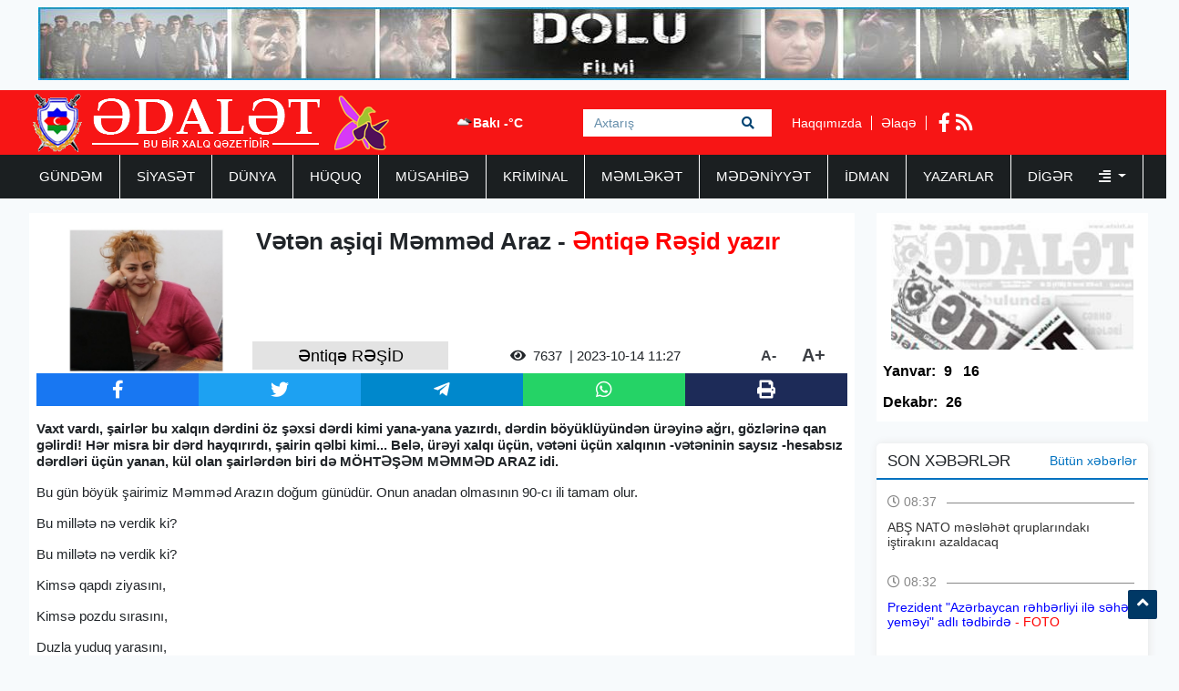

--- FILE ---
content_type: text/html; charset=UTF-8
request_url: https://adalet.az/az/writers/detail/veten-asiqi-memmed-araz-entiqe-resid-yazir-1697268524
body_size: 9806
content:
<!doctype html>
<html lang="az">
<head>
    <!-- Required meta tags -->
    <meta charset="utf-8">
    <meta name="viewport" content="width=device-width, initial-scale=1, shrink-to-fit=no">
    <title>    Vətən aşiqi Məmməd Araz - Əntiqə Rəşid yazır
</title>

        <meta name="description" content="Vaxt vardı, şairlər bu xalqın dərdini &ouml;z şəxsi dərdi kimi yana-yana" />
    <meta property="og:image" content="https://eu2.contabostorage.com/71933ea89b5a4d0ca528a15679956e5d:adalet/uploads/img/posts/2023/10/14/42jpg-1697268524.jpg" />
    <meta property="og:image:width" content="640" />
    <meta property="og:image:height" content="360" />
    <meta property="og:locale" content="az_AZ" />
    <meta property="og:type" content="article" />
    <meta property="og:title" content="Vətən aşiqi Məmməd Araz - Əntiqə Rəşid yazır" />
    <meta property="og:description" content="Vaxt vardı, şairlər bu xalqın dərdini &ouml;z şəxsi dərdi kimi yana-yana" />
    <meta property="og:url" content="https://adalet.az/az/posts/detail/veten-asiqi-memmed-araz-entiqe-resid-yazir-1697268524" />
    <meta property="og:site_name" content="worldinfo.az" />
    <meta property="og:updated_time" content="2026-01-20T16:56:51+04:00" />
    <meta property="article:published_time" content="1970-01-01T04:00:00+04:00" />
    <meta property="article:modified_time" content="2023-10-14T07:28:44+04:00" />
    <meta name="twitter:card" content="summary_large_image" />
    <meta name="twitter:title" content="Vətən aşiqi Məmməd Araz - Əntiqə Rəşid yazır" />
    <meta name="twitter:description" content="Vaxt vardı, şairlər bu xalqın dərdini &ouml;z şəxsi dərdi kimi yana-yana" />
    <meta name="twitter:image" content="https://eu2.contabostorage.com/71933ea89b5a4d0ca528a15679956e5d:adalet/uploads/img/posts/2023/10/14/42jpg-1697268524.jpg" />
    <meta name="twitter:image:width" content="640" />
    <meta name="twitter:image:height" content="360" />
    <link rel="canonical" href="https://adalet.az/az/posts/detail/veten-asiqi-memmed-araz-entiqe-resid-yazir-1697268524" />
    
    <!-- Bootstrap CSS -->
    <link rel="stylesheet" href="https://adalet.az/frontend/bootstrap/css/bootstrap.min.css">

    <link rel="stylesheet" href="https://adalet.az/frontend/slick/slick.css">
    <link rel="stylesheet" href="https://adalet.az/frontend/slick/slick-theme.css">
    <link rel="stylesheet" href="https://adalet.az/frontend/css/style.css?v2">
    <link rel="stylesheet" href="https://adalet.az/frontend/fontawesome/css/all.min.css">
    <link rel="stylesheet" href="https://adalet.az/frontend/calendar-archive/css/ion.calendar.css">
    <link rel="stylesheet" href="https://adalet.az/frontend/fancybox/fancybox.css">
        <link rel="stylesheet" href="https://adalet.az/frontend/css/wpost.css?v3">

    <script type="ba63ac4bb8ea5be1359e8d40-text/javascript">
    window.digitalks=window.digitalks||new function(){var t=this;t._e=[],t._c={},t.config=function(c){var i;t._c=c,t._c.script_id?((i=document.createElement("script")).src="//data.digitalks.az/v1/scripts/"+t._c.script_id+"/track.js?&cb="+Math.random(),i.async=!0,document.head.appendChild(i)):console.error("digitalks: script_id cannot be empty!")};["track","identify"].forEach(function(c){t[c]=function(){t._e.push([c].concat(Array.prototype.slice.call(arguments,0)))}})};
    
    digitalks.config({
        script_id: "90342c9c-4d8a-4279-990f-2901963e399f",
        page_url: location.href,
        referrer: document.referrer
    })
    </script>
    
    </head>
<body>
    <div class="container p-2"><a href="https://www.youtube.com/watch?v=x3mvS2eQRkI" target="_blank"><img src="https://adalet.az/frontend/img/top_banner.jpg" width="100%" height="80px"></a></div>
    <header class="container-fluid p-0 header">
        <div class="container p-0">
            <div class="row p-0 m-0" height="70px">
                <div class="col-4 h-left ps-3 pt-1">
                    <a href="https://adalet.az/az"><img src="https://adalet.az/uploads/img/logo.11317.png" height="64px" alt="adalet.az header logo"></a>
                </div>
                <div class="col-4 h-center p-0">
                    <div class="cw-info">
                        <ul class="valute-list">
                            <li>
                                <img src="https://openweathermap.org/img/w/04d.png" width="19px" height="19px">
                                Bakı -°C
                            </li>
                                                    </ul>
                    </div>
                    <form class="form search-box" action="https://adalet.az/az/search" method="get">
                        <input class="form-control rounded-0 search-text" type="text" name="q" placeholder="Axtarış">
                        <button type="submit" class="btn search-btn">
                            <i class="fas fa-search"></i>
                        </button>
                    </form>
                </div>
                <div class="col-4 h-right">
                    <div class="h-pages">
                        <a href="https://adalet.az/az/haqqimizda">Haqqımızda</a>
                        <a href="https://adalet.az/az/elaqe">Əlaqə</a>
                    </div>
                    <div class="h-socials">
                                                <a target="_blank" href="https://www.facebook.com/adalet.az/"><i class="fab fa-facebook-f"></i></a>                                                                                                <a href="https://adalet.az/az/feed"><i class="fas fa-rss"></i></a>
                    </div>
                </div>
            </div>
        </div>
    </header>
    <div class="container-fluid navbar-back">
        <div class="container menu p-0">
            <nav class="navbar navbar-expand navbar-custom py-0">
                <ul class="navbar-nav py-0">
                                                                                                    <li class="nav-item">
                                <a class="nav-link " href="https://adalet.az/az/category/gundem">GÜNDƏM </a>
                            </li>
                                                                                                                            <li class="nav-item">
                                <a class="nav-link " href="https://adalet.az/az/category/siyaset">SİYASƏT </a>
                            </li>
                                                                                                                            <li class="nav-item">
                                <a class="nav-link " href="https://adalet.az/az/category/dunya">DÜNYA </a>
                            </li>
                                                                                                                            <li class="nav-item">
                                <a class="nav-link " href="https://adalet.az/az/category/huquq">HÜQUQ </a>
                            </li>
                                                                                                                            <li class="nav-item">
                                <a class="nav-link " href="https://adalet.az/az/category/musahibe">MÜSAHİBƏ </a>
                            </li>
                                                                                                                            <li class="nav-item">
                                <a class="nav-link " href="https://adalet.az/az/category/kriminal">KRİMİNAL </a>
                            </li>
                                                                                                                            <li class="nav-item">
                                <a class="nav-link " href="https://adalet.az/az/category/memleket">MƏMLƏKƏT </a>
                            </li>
                                                                                                                            <li class="nav-item">
                                <a class="nav-link " href="https://adalet.az/az/category/medeniyyet">MƏDƏNİYYƏT </a>
                            </li>
                                                                                                                            <li class="nav-item">
                                <a class="nav-link " href="https://adalet.az/az/category/idman">İDMAN </a>
                            </li>
                                                                                                                            <li class="nav-item">
                                <a class="nav-link " href="https://adalet.az/az/category/yazarlar">YAZARLAR </a>
                            </li>
                                                                                                <li class="nav-item dropdown">
                                <a class="nav-link dropdown-toggle border-0" href="#" id="navbarDropdown" role="button" data-bs-toggle="dropdown" aria-expanded="false">
                                    Digər <i class="ms-4 fas fa-align-right"></i>
                                </a>
                                <ul class="dropdown-menu" aria-labelledby="navbarDropdown">
                                                                            <li class="nav-item">
                                            <a class="nav-link" href="https://adalet.az/az/category/hadise">HADİSƏ </a>
                                        </li>
                                                                            <li class="nav-item">
                                            <a class="nav-link" href="https://adalet.az/az/category/gunun-letifesi">GÜNÜN LƏTİFƏSİ </a>
                                        </li>
                                                                            <li class="nav-item">
                                            <a class="nav-link" href="https://adalet.az/az/category/edebiyyat">ƏDƏBİYYAT </a>
                                        </li>
                                                                            <li class="nav-item">
                                            <a class="nav-link" href="https://adalet.az/az/category/layihe">LAYİHƏ </a>
                                        </li>
                                                                            <li class="nav-item">
                                            <a class="nav-link" href="https://adalet.az/az/category/sou-biznes">ŞOU-BİZNES </a>
                                        </li>
                                                                            <li class="nav-item">
                                            <a class="nav-link" href="https://adalet.az/az/category/moda">MODA </a>
                                        </li>
                                                                            <li class="nav-item">
                                            <a class="nav-link" href="https://adalet.az/az/category/avtomabil">AVTOMABİL </a>
                                        </li>
                                                                            <li class="nav-item">
                                            <a class="nav-link" href="https://adalet.az/az/category/saglamliq">SAĞLAMLIQ </a>
                                        </li>
                                                                            <li class="nav-item">
                                            <a class="nav-link" href="https://adalet.az/az/category/texnologiya">TEXNOLOGİYA </a>
                                        </li>
                                                                            <li class="nav-item">
                                            <a class="nav-link" href="https://adalet.az/az/category/maraqli">MARAQLI </a>
                                        </li>
                                                                            <li class="nav-item">
                                            <a class="nav-link" href="https://adalet.az/az/category/media">MEDİA </a>
                                        </li>
                                                                            <li class="nav-item">
                                            <a class="nav-link" href="https://adalet.az/az/category/test4">ANALİZ </a>
                                        </li>
                                                                            <li class="nav-item">
                                            <a class="nav-link" href="https://adalet.az/az/category/iqtisadiyyat">İQTİSADİYYAT </a>
                                        </li>
                                                                            <li class="nav-item">
                                            <a class="nav-link" href="https://adalet.az/az/category/elm-ve-tehsil">ELM VƏ TƏHSİL </a>
                                        </li>
                                                                            <li class="nav-item">
                                            <a class="nav-link" href="https://adalet.az/az/category/rubrika">RUBRİKA </a>
                                        </li>
                                                                            <li class="nav-item">
                                            <a class="nav-link" href="https://adalet.az/az/category/foto-qaleriya">Foto Qaleriya </a>
                                        </li>
                                                                            <li class="nav-item">
                                            <a class="nav-link" href="https://adalet.az/az/category/video-qaleriya">Video Qaleriya </a>
                                        </li>
                                                                    </ul>
                            </li>
                                                            </ul>
            </nav>
        </div>
    </div>

    <main class="main p-0 my-3">
    <section class="container p-0">
        <div class="row m-0 p-0">
            <div class="col-9 writer-lists">
                <div class="row m-0 p-2 bg-white">
                    <div class="row m-0 p-0">
                        <div class="col-12 px-2 pt-2 pwd-header">
                            <div class="pwdh-img">
                                <img src="https://eu2.contabostorage.com/71933ea89b5a4d0ca528a15679956e5d:adalet/uploads/img/posts/2023/10/14/42jpg-1697268524.jpg" width="100%" height="160px">
                            </div>
                            <div class="pwdh-content">
                                <h1 class="px-2 details-title"><strong>Vətən aşiqi Məmməd Araz - <span style="color:#ff0000">Əntiqə Rəşid yazır</span></strong></h1>
                                <div class="row m-0 p-0 ps-1 pb-1">
                                    <div class="col-4 p-1 pwdhc-writer">Əntiqə  RƏŞİD</div>
                                    <div class="col-6 p-1 pwdhc-date"><i class="fa fa-eye"></i> <span class="px-2">7637</span> | 2023-10-14 11:27</div>
                                    <div class="col-2 p-1 pwdhc-size">
                                        <a class="minus" href="javascript:ts('font_size',-1)" title="A- Balacalaşdır">A-</a>
                                        <a href="javascript:ts('font_size',1)" title="A+ Böyüt">A+</a>
                                    </div>
                                </div>
                            </div>
                        </div>
                        <div class="col-12 p-0 pwd-socials">
                            <a target="_popup" class="p-2 fb" href="#"><i class="fab fa-facebook-f"></i></a>
                            <a target="_popup" class="p-2 tw" href="#"><i class="fab fa-twitter"></i></a>
                            <a target="_popup" class="p-2 tg" href="#"><i class="fab fa-telegram-plane"></i></a>
                            <a target="_popup" class="p-2 wp" href="#"><i class="fab fa-whatsapp"></i></a>
                            <a class="p-2 prnt" href="javascript:window.print();"><i class="fa fa-print"></i></a>
                        </div>
                        <div class="col-12 p-0 py-3 pwd-full-text" id="font_size">
                            <p><strong>Vaxt vardı, şairlər bu xalqın dərdini &ouml;z şəxsi dərdi kimi yana-yana yazırdı, dərdin b&ouml;y&uuml;kl&uuml;y&uuml;ndən &uuml;rəyinə ağrı, g&ouml;zlərinə qan gəlirdi! Hər misra bir dərd hayqırırdı, şairin qəlbi kimi... Belə, &uuml;rəyi xalqı &uuml;&ccedil;&uuml;n, vətəni &uuml;&ccedil;&uuml;n xalqının -vətəninin saysız -hesabsız dərdləri &uuml;&ccedil;&uuml;n yanan, k&uuml;l olan şairlərdən biri də M&Ouml;HTƏŞƏM MƏMMƏD ARAZ idi.</strong></p>

<p>Bu g&uuml;n b&ouml;y&uuml;k şairimiz Məmməd Arazın doğum g&uuml;n&uuml;d&uuml;r. Onun anadan olmasının 90-cı ili tamam olur.</p>

<p>Bu millətə nə verdik ki?</p>

<p>Bu millətə nə verdik ki?</p>

<p>Kimsə qapdı ziyasını,</p>

<p>Kimsə pozdu sırasını,</p>

<p>Duzla yuduq yarasını,</p>

<p>X&ouml;rəyinə duz vermədik.</p>

<p>Bu millətə nə verdik ki?</p>

<p>&nbsp;</p>

<p>İnamını noxtaladıq,</p>

<p>İnadını axtaladıq,</p>

<p>Var-yoxunu qarmaladıq,</p>

<p>Bir &ccedil;eynəm saqqız vermədik.</p>

<p>Bu millətə nə verdik ki?</p>

<p>&nbsp;</p>

<p>Halal tikə qənddi, - dedik,</p>

<p>Yoxsuluna dərdli, - dedik,</p>

<p>Kasıbına mərddi, - dedik,</p>

<p>Mərd kasıba qız vermədik.</p>

<p>Bu millətə nə verdik ki?</p>

<p>&nbsp;</p>

<p>&Ccedil;iyninə mindik, - &ouml;yrəşdi,</p>

<p>Bir dillə min dil &ouml;yrətdik,</p>

<p>Ne&ccedil;ə fəndi-fel &ouml;yrətdik,</p>

<p>Milyon aldıq, y&uuml;z vermədik.</p>

<p>Bu millətə nə verdik ki?</p>

<p>&nbsp;</p>

<p>Biz səhv etdik, batdı qana</p>

<p>Millət ata, millət ana,</p>

<p>İllacı qalsın bir yana,</p>

<p>Dərdi də ucuz vermədik.</p>

<p>Bu millətə nə verdik ki?</p>

<p>&nbsp;</p>

<p>Bu millətin səbri b&ouml;y&uuml;k,</p>

<p>D&ouml;z&uuml;r: d&ouml;z&uuml;m həddinəcən,</p>

<p>D&ouml;z&uuml;r: d&ouml;z&uuml;m səddinəcən,</p>

<p>D&ouml;z&uuml;r: d&ouml;z&uuml;m xəttinəcən...</p>

<p>Sonra... daha sonra olmur,</p>

<p>Sonra qara tufan olur,</p>

<p>Sonra &quot;qullar d&uuml;nyasının</p>

<p>İntiqamı yaman olur&quot;...</p>

<p>&nbsp;</p>

<p><strong>Allah sənə rəhmət eləsin, Vətəninin şairi, xalqının şairi! Bu vətən, bu xalq səni unudarmı?</strong></p>

<p><strong>P.S. &Ccedil;ox təəss&uuml;f edirəm... Rusiyanın Qarabağda casusu olmuş Molla Pənah Vaqifin 2017-ci ildə 300 illik yubileyi d&ouml;vlət səviyyəsində ke&ccedil;irildi. Vətən aşiqi Məmməd Araz 90 yaşında yada d&uuml;şmədi.....</strong></p>
                        </div>
                                            </div>
                    <div class="row m-0 p-2">
                        <div class="col-12 p-0 ca6-title">
                            <h2 class="ps-3"><i class="fa fa-square"></i>Yazarın digər yazarlar</h2>
                        </div>
                        <div class="col-12 p-0 ca6l-items" data-nosnippet>
                            <div class="row m-0 p-0">
                                                                <a href="https://adalet.az/az/writers/detail/yuyulmamis-comcenin-tesvisi-entiqe-resid-yazir-1754647212" class="col-3 p-1">
    <img src="https://adalet.az/uploads/img/posts/2025/08/08/bc409aeb-1081-4181-a9f7-78d794c04434jpg-1754647212.jpg" height="140px" width="100%">
    <h3 class="p-1">"Yuyulmamış çömçə"nin təşvişi - Əntiqə Rəşid yazır</h3>
</a>                                                                                                <a href="https://adalet.az/az/writers/detail/t-1754469665" class="col-3 p-1">
    <img src="https://adalet.az/uploads/img/posts/2025/08/06/11jpg-1754469665.jpg" height="140px" width="100%">
    <h3 class="p-1">Ramiz Yunus Şuşaya gedərsə, tülkü niyə Həccə getməsin? - Əntiqə Rəşid yazır</h3>
</a>                                                                                                <a href="https://adalet.az/az/writers/detail/hindistani-tebrik-elesem-menden-incimesiniz-entiqe-resid-yazir-1749033915" class="col-3 p-1">
    <img src="https://adalet.az/uploads/img/posts/2025/06/04/8jpg-1742913735jpg-1749033915.jpg" height="140px" width="100%">
    <h3 class="p-1">Hindistanı təbrik eləsəm, məndən inciməsiniz?- Əntiqə Rəşid yazır</h3>
</a>                                                                                                <a href="https://adalet.az/az/writers/detail/31-mart-soyqirimina-ve-facielere-geden-yol-gunahsizlarin-ldquocezalandirilmasirdquo-prosesi-2021-03-30-125928" class="col-3 p-1">
    <img src="https://eu2.contabostorage.com/71933ea89b5a4d0ca528a15679956e5d:adalet/uploads/img/posts/2021/03/30/166901573_790710321557361_8098508783822278526_njpg-1617090917.jpg" height="140px" width="100%">
    <h3 class="p-1">31 mart soyqırımına gedən yol: Günahsızların “cəzalandırılması” prosesi</h3>
</a>                                 </div><div class="row m-0 p-0">                                                                 <a href="https://adalet.az/az/writers/detail/erdogan-yene-turkiyenin-basinda-olacaq-entiqe-resid-yazir-1742913735" class="col-3 p-1">
    <img src="https://adalet.az/uploads/img/posts/2025/03/25/8jpg-1742913735.jpg" height="140px" width="100%">
    <h3 class="p-1">Ərdoğan yenə Türkiyənin başında olacaq! - Əntiqə Rəşid yazır</h3>
</a>                                                                                                <a href="https://adalet.az/az/writers/detail/qazilere-ozunuzu-adam-kimi-aparin-deyen-sair-eminqueye-entiqe-residden-cavab-1741695221" class="col-3 p-1">
    <img src="https://adalet.az/uploads/img/posts/2025/03/11/Fotoramio (5)jpg-1741695221.jpg" height="140px" width="100%">
    <h3 class="p-1">Qazilərə “Özünüzü adam kimi aparın" deyən şair Eminqueyə Əntiqə Rəşiddən cavab</h3>
</a>                                                                                                <a href="https://adalet.az/az/writers/detail/500-illik-sikkelerin-satisi-tariximize-xeyanet-deyil-ki-entiqe-resid-yazir-1740669912" class="col-3 p-1">
    <img src="https://adalet.az/uploads/img/posts/2025/02/27/Fotoramio (16)jpg-1740669912.jpg" height="140px" width="100%">
    <h3 class="p-1">500 illik sikkələrin satışı tariximizə xəyanət deyil ki? - Əntiqə Rəşid yazır</h3>
</a>                                                                                                <a href="https://adalet.az/az/writers/detail/mubarize-gore-tanidiq-temkinine-vetenperverliyine-mudrikliyine-gore-sevdik-entiqe-resid-yazir-1729080582" class="col-3 p-1">
    <img src="https://eu2.contabostorage.com/71933ea89b5a4d0ca528a15679956e5d:adalet/uploads/img/posts/2024/10/16/26(10)jpg-1729080582.jpg" height="140px" width="100%">
    <h3 class="p-1">Mübarizə görə tanıdıq, təmkininə, vətənpərvərliyinə, müdrikliyinə görə sevdik - Əntiqə Rəşid yazır</h3>
</a>                                                                                            </div>
                        </div>
                                                <div class="col-12 p-0 ca6-footer">
                            <a class="btn btn-danger w-100" href="https://adalet.az/az/category/yazarlar/2141">Yazarın digər yazarlar</a>
                        </div>
                                            </div>
                </div>
            </div>
            <div class="col-3 pe-0">
                                <div class="row m-0 p-0 pdfs p-1">
    <a href="https://adalet.az/az/pdf/list">
        <img src="https://adalet.az/frontend/img/pdf.jpg" class="p-0" height="150px" width="100%">
    </a>
            <ul class="pdf-list w-100 p-0 py-2">
        <li class="pdfl-item">Yanvar:</li>
                <li class="pdfl-item">
            <a href="https://adalet.az/uploads/documents/pdf/adalet 9 yanvar 2026pdf-1767897705.pdf" target="_blank">9</a>
        </li>
                <li class="pdfl-item">
            <a href="https://adalet.az/uploads/documents/pdf/adalet 16 yanvar 2025pdf-1768499925.pdf" target="_blank">16</a>
        </li>
            </ul>
                <ul class="pdf-list w-100 p-0 py-2">
        <li class="pdfl-item">Dekabr:</li>
                <li class="pdfl-item">
            <a href="https://adalet.az/uploads/documents/pdf/adalet 26 dekabr 2025pdf-1766678923.pdf" target="_blank">26</a>
        </li>
            </ul>
        </div>
<div class="row p-0 m-0 mt-4 news-list">
    <div class="nl-title">
        <h1>SON XƏBƏRLƏR</h1>
        <a href="https://adalet.az/az/butun-xeberler">Bütün xəbərlər</a>
    </div>
        <div class="nl-item py-2">
        <a href="https://adalet.az/az/posts/detail/abs-nato-meslehet-qruplarindaki-istirakini-azaldacaq-1768970295" class="nli-link">
            <span class="d-block w-100 nli-date py-2">
                <i class="far fa-clock"></i> 08:37
            </span>
            <h2 class="d-block w-100 py-1 nli-text">
                ABŞ NATO məsləhət qruplarındakı iştirakını azaldacaq
            </h2>
        </a>
    </div>
        <div class="nl-item py-2">
        <a href="https://adalet.az/az/posts/detail/prezident-azerbaycan-rehberliyi-ile-seher-yemeyi-adli-tedbirde-foto-1768970086" class="nli-link">
            <span class="d-block w-100 nli-date py-2">
                <i class="far fa-clock"></i> 08:32
            </span>
            <h2 class="d-block w-100 py-1 nli-text">
                <span style="color:#0000ff">Prezident "Azərbaycan rəhbərliyi ilə səhər yeməyi" adlı tədbirdə </span><span style="color:#ff0000">- FOTO</span>
            </h2>
        </a>
    </div>
        <div class="nl-item py-2">
        <a href="https://adalet.az/az/posts/detail/bakinin-bu-yollari-buz-bagladi-melumat-1768969608" class="nli-link">
            <span class="d-block w-100 nli-date py-2">
                <i class="far fa-clock"></i> 08:25
            </span>
            <h2 class="d-block w-100 py-1 nli-text">
                Bakının bu yolları buz bağladı - <span style="color:#ff0000">MƏLUMAT</span>
            </h2>
        </a>
    </div>
        <div class="nl-item py-2">
        <a href="https://adalet.az/az/posts/detail/xankendiye-ilk-koc-karvani-yola-salinib-foto-1768969539" class="nli-link">
            <span class="d-block w-100 nli-date py-2">
                <i class="far fa-clock"></i> 08:24
            </span>
            <h2 class="d-block w-100 py-1 nli-text">
                <span style="color:#0000ff">Xankəndiyə ilk köç karvanı yola salınıb -</span> <span style="color:#ff0000">FOTO</span>
            </h2>
        </a>
    </div>
        <div class="nl-item py-2">
        <a href="https://adalet.az/az/posts/detail/tramp-erdogani-cox-beyenirem-onunla-vacib-telefon-danisigim-olacaq-1768969472" class="nli-link">
            <span class="d-block w-100 nli-date py-2">
                <i class="far fa-clock"></i> 08:20
            </span>
            <h2 class="d-block w-100 py-1 nli-text">
                <span style="color:#0000ff">Tramp:</span><span style="color:#ff0000"> Ərdoğanı çox bəyənirəm, onunla vacib telefon danışığım olacaq</span>
            </h2>
        </a>
    </div>
        <div class="nl-item py-2">
        <a href="https://adalet.az/az/posts/detail/mehriban-eliyeva-ilham-eliyevin-davosda-panel-iclasda-istiraki-ile-bagli-paylasim-edib-1768939380" class="nli-link">
            <span class="d-block w-100 nli-date py-2">
                <i class="far fa-clock"></i> 00:02
            </span>
            <h2 class="d-block w-100 py-1 nli-text">
                Mehriban Əliyeva İlham Əliyevin Davosda panel iclasda iştirakı ilə bağlı paylaşım edib
            </h2>
        </a>
    </div>
        <div class="nl-item py-2">
        <a href="https://adalet.az/az/posts/detail/iran-starlinki-rusiya-topolu-ile-bloklayib-1768938857" class="nli-link">
            <span class="d-block w-100 nli-date py-2">
                <i class="far fa-clock"></i> 23:53
            </span>
            <h2 class="d-block w-100 py-1 nli-text">
                İran “Starlink”i Rusiya “Topol”u ilə bloklayıb
            </h2>
        </a>
    </div>
        <div class="nl-item py-2">
        <a href="https://adalet.az/az/posts/detail/bu-halda-suruculeri-40-manat-cerime-gozleyir-video-1768938443" class="nli-link">
            <span class="d-block w-100 nli-date py-2">
                <i class="far fa-clock"></i> 23:46
            </span>
            <h2 class="d-block w-100 py-1 nli-text">
                Bu halda sürücüləri 40 manat cərimə gözləyir - <span style="color:#ff0000">VİDEO</span>
            </h2>
        </a>
    </div>
        <div class="nl-item py-2">
        <a href="https://adalet.az/az/posts/detail/yasamalda-qeza-neqliyyatin-hereketinde-cetinlik-yaratdi-fotolar-1768937628" class="nli-link">
            <span class="d-block w-100 nli-date py-2">
                <i class="far fa-clock"></i> 23:33
            </span>
            <h2 class="d-block w-100 py-1 nli-text">
                Yasamalda qəza nəqliyyatın hərəkətində çətinlik yaratdı - <span style="color:#ff0000">FOTOLAR</span>
            </h2>
        </a>
    </div>
        <div class="nl-item py-2">
        <a href="https://adalet.az/az/posts/detail/ilham-eliyev-davosda-gorus-kecirdi-fotolar-1768937268" class="nli-link">
            <span class="d-block w-100 nli-date py-2">
                <i class="far fa-clock"></i> 23:27
            </span>
            <h2 class="d-block w-100 py-1 nli-text">
                <span style="color:#0000ff">İlham Əliyev Davosda görüş keçirdi -</span> <span style="color:#ff0000">FOTOLAR</span>
            </h2>
        </a>
    </div>
    </div>
<div class="row p-0 m-0 mt-2 writer-list">
    <div class="rwl-title">
        <h1>YAZARLAR</h1>
    </div>
    <div class="col-12 px-2 rwl-content pb-3">
                <div class="rwlc-item py-2">
            <div class="rwlci-img">
                <img src="https://adalet.az/uploads/img/posts/2026/01/19/2jpeg-1768830000.jpeg" class="h-100 w-100"/>
            </div>
            <div class="rwlci-info px-2">
                <a href="https://adalet.az/az/category/yazarlar/2138" class="rwlcii-writer py-2">AYDIN BAĞIROV</a>
                <a href="https://adalet.az/az/writers/detail/ferrari-ile-xosbext-olmayan-adama-tanrinin-lutfu-aydin-bagirov-yazir-1768830000" class="rwlcii-last-post">"Ferrari" ilə xoşbəxt olmayan adama Tanrının lütfü - Aydın Bağırov yazır</a>
            </div>
        </div>
                <div class="rwlc-item py-2">
            <div class="rwlci-img">
                <img src="https://adalet.az/uploads/img/posts/2026/01/15/16jpg-1768460577.jpg" class="h-100 w-100"/>
            </div>
            <div class="rwlci-info px-2">
                <a href="https://adalet.az/az/category/yazarlar/522" class="rwlcii-writer py-2">RÜSTƏM HACIYEV</a>
                <a href="https://adalet.az/az/writers/detail/tramp-irana-zerbe-endire-bilermi-rustem-haciyev-yazir-1768460577" class="rwlcii-last-post">Tramp İrana zərbə endirə bilərmi? - Rüstəm Hacıyev yazır</a>
            </div>
        </div>
                <div class="rwlc-item py-2">
            <div class="rwlci-img">
                <img src="https://adalet.az/uploads/img/posts/2026/01/14/37jpg-1768388945.jpg" class="h-100 w-100"/>
            </div>
            <div class="rwlci-info px-2">
                <a href="https://adalet.az/az/category/yazarlar/509" class="rwlcii-writer py-2">ƏBÜLFƏT MƏDƏTOĞLU</a>
                <a href="https://adalet.az/az/writers/detail/mudrik-kelamlarin-isiginda-ebulfet-medetoglu-yazir-1768388945" class="rwlcii-last-post">“Müdrik kəlamlar”ın işığında - ƏBÜLFƏT MƏDƏTOĞLU yazır</a>
            </div>
        </div>
                <div class="rwlc-item py-2">
            <div class="rwlci-img">
                <img src="https://adalet.az/uploads/img/posts/2026/01/13/5jpg-1768293199.jpg" class="h-100 w-100"/>
            </div>
            <div class="rwlci-info px-2">
                <a href="https://adalet.az/az/category/yazarlar/221" class="rwlcii-writer py-2">AQİL ABBAS</a>
                <a href="https://adalet.az/az/writers/detail/harda-qaldi-gelmedi-aqil-abbas-yazir-1768293199" class="rwlcii-last-post">HARDA QALDI, GƏLMƏDİ… - AQİL ABBAS yazır</a>
            </div>
        </div>
                <div class="rwlc-item py-2">
            <div class="rwlci-img">
                <img src="https://adalet.az/uploads/img/posts/2026/01/13/7jpeg-1768285259.jpeg" class="h-100 w-100"/>
            </div>
            <div class="rwlci-info px-2">
                <a href="https://adalet.az/az/category/yazarlar/2116" class="rwlcii-writer py-2">VÜQAR ABBASOV</a>
                <a href="https://adalet.az/az/writers/detail/kim-qalib-gelecek-rejim-yoxsa-xalq-vuqar-abbasov-yazir-1768285259" class="rwlcii-last-post">Kim qalib gələcək: rejim, yoxsa xalq? - Vüqar Abbasov yazır</a>
            </div>
        </div>
                <div class="rwlc-item py-2">
            <div class="rwlci-img">
                <img src="https://adalet.az/uploads/img/posts/2025/12/29/41jpg-1766994517.jpg" class="h-100 w-100"/>
            </div>
            <div class="rwlci-info px-2">
                <a href="https://adalet.az/az/category/yazarlar/520" class="rwlcii-writer py-2">VAQİF YUSİFLİ</a>
                <a href="https://adalet.az/az/writers/detail/aqil-abbasin-remis-hekayeti-vaqif-yusifli-yazir-1766994517" class="rwlcii-last-post">AQİL ABBASIN RƏMİŞ HEKAYƏTİ - VAQİF YUSİFLİ yazır</a>
            </div>
        </div>
                <div class="rwlc-item py-2">
            <div class="rwlci-img">
                <img src="https://adalet.az/uploads/img/posts/2025/12/22/8jpg-1766382062.jpg" class="h-100 w-100"/>
            </div>
            <div class="rwlci-info px-2">
                <a href="https://adalet.az/az/category/yazarlar/2063" class="rwlcii-writer py-2">QULU AĞSƏS</a>
                <a href="https://adalet.az/az/writers/detail/qedir-gecesi-qulu-agses-yazir-1766382062" class="rwlcii-last-post">QƏDİR GECƏSİ - Qulu Ağsəs yazır</a>
            </div>
        </div>
                <div class="rwlc-item py-2">
            <div class="rwlci-img">
                <img src="https://adalet.az/uploads/img/posts/2025/12/19/7jpeg-1766159759.jpeg" class="h-100 w-100"/>
            </div>
            <div class="rwlci-info px-2">
                <a href="https://adalet.az/az/category/yazarlar/246" class="rwlcii-writer py-2">FAİQ QİSMƏTOĞLU</a>
                <a href="https://adalet.az/az/writers/detail/y-1766159219" class="rwlcii-last-post">Vətəni canından çox sevənlər... - Faiq QİSMƏTOĞLU yazır</a>
            </div>
        </div>
                <div class="rwlc-item py-2">
            <div class="rwlci-img">
                <img src="https://adalet.az/uploads/img/posts/2025/12/15/45jpg-1765795844.jpg" class="h-100 w-100"/>
            </div>
            <div class="rwlci-info px-2">
                <a href="https://adalet.az/az/category/yazarlar/2143" class="rwlcii-writer py-2">Emin Piri</a>
                <a href="https://adalet.az/az/writers/detail/gunes-ne-zaman-dogacaq-emin-piri-yazir-1765795844" class="rwlcii-last-post">GÜNƏŞ NƏ ZAMAN DOĞACAQ - Emin PİRİ yazır</a>
            </div>
        </div>
                <div class="rwlc-item py-2">
            <div class="rwlci-img">
                <img src="https://adalet.az/uploads/img/posts/2025/11/25/13jpg-1764068703.jpg" class="h-100 w-100"/>
            </div>
            <div class="rwlci-info px-2">
                <a href="https://adalet.az/az/category/yazarlar/2081" class="rwlcii-writer py-2">AYDIN CANIYEV</a>
                <a href="https://adalet.az/az/writers/detail/senetkar-ucun-povest-novunde-rekviyem-aydin-can-yazir-1764068703" class="rwlcii-last-post">Sənətkar üçün povest növündə... Rekviyem - AYDIN CAN yazır</a>
            </div>
        </div>
            </div>
    <a href="https://adalet.az/az/category/yazarlar" class="rwlc-more p-2">Digər yazarlar</a>
</div>
<div class="row p-0 m-0 top-list">
    <div class="tl-title">
        <h1>TOP 5</h1>
    </div>
        <div class="col-12 p-0 tl-item">
        <a href="https://adalet.az/az/posts/detail/agdam-toyu-remis-video-2021-04-07-181738" class="tli-link p-2">
            <img src="https://adalet.az/frontend/img/no_img.jpg" width="100px" height="65px" class="lazy" data-src="https://eu2.contabostorage.com/71933ea89b5a4d0ca528a15679956e5d:adalet/uploads/photos/adalet/2019-11-27-12-24-04rm.jpg"/>
            <h2 class="d-block px-2 tli-text">
                AĞDAM TOYU RƏMİŞ - <span style="color:#ff0033">VİDEO</span>
            </h2>
        </a>
    </div>
        <div class="col-12 p-0 tl-item">
        <a href="https://adalet.az/az/posts/detail/repititor-bayrami-nicat-novruzoglu-yazir-174550" class="tli-link p-2">
            <img src="https://adalet.az/frontend/img/no_img.jpg" width="100px" height="65px" class="lazy" data-src="https://eu2.contabostorage.com/71933ea89b5a4d0ca528a15679956e5d:adalet/uploads/photos/adalet/2019-09-16-17-35-43NicatNovruzoglu.jpg"/>
            <h2 class="d-block px-2 tli-text">
                Repititor bayramı - <span style="color:#ff0000">Nicat Novruzoğlu yazır</span>
            </h2>
        </a>
    </div>
        <div class="col-12 p-0 tl-item">
        <a href="https://adalet.az/az/posts/detail/naxcivan-camaati-rahat-nefes-ala-biler-aqil-abbas-yazir-1763030250" class="tli-link p-2">
            <img src="https://adalet.az/frontend/img/no_img.jpg" width="100px" height="65px" class="lazy" data-src="https://adalet.az/uploads/img/posts/2025/11/13/39jpg-1763030250.jpg"/>
            <h2 class="d-block px-2 tli-text">
                <span style="color:#0000ff">NAXÇIVAN CAMAATI RAHAT NƏFƏS ALA BİLƏR -</span>  <span style="color:#ff0000">AQİL ABBAS yazır</span>
            </h2>
        </a>
    </div>
        <div class="col-12 p-0 tl-item">
        <a href="https://adalet.az/az/posts/detail/aqil-abbas-remis-povest-son-1762503424" class="tli-link p-2">
            <img src="https://adalet.az/frontend/img/no_img.jpg" width="100px" height="65px" class="lazy" data-src="https://adalet.az/uploads/img/posts/2025/11/07/16jpg-1762503424.jpg"/>
            <h2 class="d-block px-2 tli-text">
                <span style="color:#ff0000">Aqil ABBAS: </span><span style="color:#0000ff">RƏMİŞ - (Povest) - </span><span style="color:#ff0000">SON</span>
            </h2>
        </a>
    </div>
        <div class="col-12 p-0 tl-item">
        <a href="https://adalet.az/az/posts/detail/aqil-abbasnbspcidir-duzu-niye-muqeddesdir-2021-09-28-094025" class="tli-link p-2">
            <img src="https://adalet.az/frontend/img/no_img.jpg" width="100px" height="65px" class="lazy" data-src="https://eu2.contabostorage.com/71933ea89b5a4d0ca528a15679956e5d:adalet/uploads/img/posts/2021/09/03/D60CE362-0966-436B-8053-D9EC34D80763jpeg-1630659489.jpeg"/>
            <h2 class="d-block px-2 tli-text">
                <span style="color:#0000ff">Aqil ABBAS: </span><span style="color:#ff0033">CIDIR DÜZÜ NİYƏ MÜQƏDDƏSDİR? </span><span style="color:#0000ff">(Mehriban  xanım Əliyevanın ad gününə)</span>
            </h2>
        </a>
    </div>
    </div>
<div class="row p-0 m-0 top-list">
    <div class="tl-title">
        <h1>TƏQVİM / ARXİV</h1>
    </div>
    <div class="w-100 p-2">
        <div id="archive" value="2026-01-21"></div>
    </div>
</div>
            </div>
        </div>
    </section>
</main>

    <section class="container-fluid footer-menu">
        <div class="container">
            <div class="row p-0 m-0">
                <div class="col-4 p-0 fm-logo">
                    <a href="/"><img src="https://adalet.az/uploads/img/logo.38601.png" height="64px" alt="adalet.az footer logo"></a>
                </div>
                <div class="col-8 p-0 fm-links">
                                                        <a href="https://adalet.az/az/category/gundem" class="fml-item">GÜNDƏM</a>
                                                        <a href="https://adalet.az/az/category/siyaset" class="fml-item">SİYASƏT</a>
                                                        <a href="https://adalet.az/az/category/dunya" class="fml-item">DÜNYA</a>
                                                        <a href="https://adalet.az/az/category/huquq" class="fml-item">HÜQUQ</a>
                                                        <a href="https://adalet.az/az/category/musahibe" class="fml-item">MÜSAHİBƏ</a>
                                                        <a href="https://adalet.az/az/category/kriminal" class="fml-item">KRİMİNAL</a>
                                                        <a href="https://adalet.az/az/category/memleket" class="fml-item">MƏMLƏKƏT</a>
                                                        <a href="https://adalet.az/az/category/medeniyyet" class="fml-item">MƏDƏNİYYƏT</a>
                                                        <a href="https://adalet.az/az/category/idman" class="fml-item">İDMAN</a>
                                                        <a href="https://adalet.az/az/category/yazarlar" class="fml-item">YAZARLAR</a>
                                                        <a href="https://adalet.az/az/category/hadise" class="fml-item">HADİSƏ</a>
                                                        <a href="https://adalet.az/az/category/gunun-letifesi" class="fml-item">GÜNÜN LƏTİFƏSİ</a>
                                                        <a href="https://adalet.az/az/category/edebiyyat" class="fml-item">ƏDƏBİYYAT</a>
                                                        <a href="https://adalet.az/az/category/layihe" class="fml-item">LAYİHƏ</a>
                                                        <a href="https://adalet.az/az/category/sou-biznes" class="fml-item">ŞOU-BİZNES</a>
                                                        <a href="https://adalet.az/az/category/moda" class="fml-item">MODA</a>
                                                        <a href="https://adalet.az/az/category/avtomabil" class="fml-item">AVTOMABİL</a>
                                                        <a href="https://adalet.az/az/category/saglamliq" class="fml-item">SAĞLAMLIQ</a>
                                                        <a href="https://adalet.az/az/category/texnologiya" class="fml-item">TEXNOLOGİYA</a>
                                                        <a href="https://adalet.az/az/category/maraqli" class="fml-item">MARAQLI</a>
                                </div>
            </div>
        </div>
    </section>
    <footer class="container-fluid footer-container">
        <div class="container">
            <div class="row py-2">
                <div class="col-4">
                    <div class="f row">
                        <p class="col-12 redactor my-3"> Məlumatdan istifadə etdikdə istinad mütləqdir.</p>
<p class="col-12 copyright my-2">Copyright ©  2025 Media İnformasiya Mərkəzi. All Rights Reserved.</p>
                    </div>
                </div>
                <div class="col-4">
                    <div class="f row">
                        <p class="col-12 contact-mail my-2">Təsisçi: Aqil Abbas<br>Baş Redaktor: İradə Tuncay<br>Site by: azDesign.ws</p>
<p class="col-12 contact-mail my-1"> <a href="/cdn-cgi/l/email-protection" class="__cf_email__" data-cfemail="d6b7b2b7bab3a2a7b3acb3a2bf96a4b7bbb4bab3a4f8a4a3">[email&#160;protected]</a></p>
<p class="col-12 contact-phone my-1"> (994 12) 538 51 31 <br> (994 12) 539 80 26  </p>
                    </div>
                </div>
                <div class="col-4">
                    <div class="f row h-100">
                        <div class="col-12 footer-socials">
                            <div class="socials">
                                <a class="d-none app-item" href="/"><i class="fa fa-mobile"></i></a>
                                <a class="d-none app-item" href="/"><i class="fab fa-android"></i></a>
                                <a class="d-none app-item me-4" href="/"><i class="fab fa-apple"></i></a>

                                                                <a target="_blank" class="social-item" href="https://www.facebook.com/adalet.az/"><i class="fab fa-facebook-f"></i></a>                                                                                                                                <a class="social-item" href="https://adalet.az/az/feed"><i class="fas fa-rss"></i></a>
                            </div>
                        </div>
                    </div>
                </div>
            </div>
        </div>
    </footer>
    <div onclick="if (!window.__cfRLUnblockHandlers) return false; topFunction()" id="scrollTop" class="text-center" style="display: block;" data-cf-modified-ba63ac4bb8ea5be1359e8d40-=""><i class="fa fa-angle-up"></i></div>

    <script data-cfasync="false" src="/cdn-cgi/scripts/5c5dd728/cloudflare-static/email-decode.min.js"></script><script type="ba63ac4bb8ea5be1359e8d40-text/javascript" src="https://adalet.az/frontend/js/jquery.min.js"></script>
    <script type="ba63ac4bb8ea5be1359e8d40-text/javascript" src="https://adalet.az/frontend/fancybox/fancybox.umd.js"></script>
    <!-- Optional JavaScript -->
    <script type="ba63ac4bb8ea5be1359e8d40-text/javascript" src="https://adalet.az/frontend/bootstrap/js/bootstrap.bundle.min.js"></script>
    <script type="ba63ac4bb8ea5be1359e8d40-text/javascript" src="https://adalet.az/frontend/lazyload/main.js"></script>
    <script type="ba63ac4bb8ea5be1359e8d40-text/javascript" src="https://adalet.az/frontend/slick/slick.js"></script>
    <script type="ba63ac4bb8ea5be1359e8d40-text/javascript" src="https://adalet.az/frontend/js/script.js"></script>
    <script type="ba63ac4bb8ea5be1359e8d40-text/javascript" src="https://adalet.az/frontend/calendar-archive/js/moment.min.js"></script> 
    <script type="ba63ac4bb8ea5be1359e8d40-text/javascript" src="https://adalet.az/frontend/calendar-archive/js/ion.calendar.js"></script>
        <script type="ba63ac4bb8ea5be1359e8d40-text/javascript" src="https://adalet.az/frontend/js/socials-share.js"></script>
    <script type="ba63ac4bb8ea5be1359e8d40-text/javascript">
        document.addEventListener('DOMContentLoaded', function() {
        const images = document.querySelectorAll('div img');

        images.forEach(img => {
                const originalSrc = img.src;

                const testImg = new Image();

                testImg.onerror = function() {
                    console.warn(`Bulunamadı: ${originalSrc}`);
                    img.src = 'https://adalet.az/frontend/img/no_img.jpg'; // fallback resmi
                };

                testImg.src = originalSrc;
            });
        });
    </script>
<script src="/cdn-cgi/scripts/7d0fa10a/cloudflare-static/rocket-loader.min.js" data-cf-settings="ba63ac4bb8ea5be1359e8d40-|49" defer></script><script defer src="https://static.cloudflareinsights.com/beacon.min.js/vcd15cbe7772f49c399c6a5babf22c1241717689176015" integrity="sha512-ZpsOmlRQV6y907TI0dKBHq9Md29nnaEIPlkf84rnaERnq6zvWvPUqr2ft8M1aS28oN72PdrCzSjY4U6VaAw1EQ==" data-cf-beacon='{"version":"2024.11.0","token":"1b92c17bf25b47709abd0581477ae9d9","r":1,"server_timing":{"name":{"cfCacheStatus":true,"cfEdge":true,"cfExtPri":true,"cfL4":true,"cfOrigin":true,"cfSpeedBrain":true},"location_startswith":null}}' crossorigin="anonymous"></script>
</body>
</html>


--- FILE ---
content_type: text/css
request_url: https://adalet.az/frontend/css/wpost.css?v3
body_size: 190
content:
/* writer post details */
.pwd-header {
    display: flex;
    align-items: flex-end;
}

.pwdh-img {
    width: 225px;
    height: 160px;
}

.pwdh-content {
    width: calc(100% - 225px);
    height: 160px;
    display: flex;
    flex-direction: column;
    align-content: space-between;
}

.pwdh-content h1 {
    flex: 80px;
    font: 26px Arial;
}

.pwdh-content .row>* {
    display: flex;
    justify-content: center;
    align-items: center;
}

.pwdhc-size a {
    text-decoration: none;
    font: bold 20px Arial;
    background: transparent;
    width: 50%;
    color: #3c3f44;
    text-align: center;
}

.pwdhc-size a.minus {
    font-size: 16px;
}

.pwdhc-writer,
.pwdhc-category {
    font: 18px Arial;
    background-color: #e3e3e3;
    color: #000;
    text-align: center;
}

.pwdhc-date {
    font: 15px Arial;
}

/* socials */
.pwd-socials {
    width: 100%;
    display: flex;
}
.pwd-socials a {
    width: 20%;
    text-align: center;
    font-size: 20px;
    color: #fff;
}
.pwd-socials a.fb {
    background-color: #1877f2;
}
.pwd-socials a.tw {
    background-color: #1da1f2;
}
.pwd-socials a.tg {
    background-color: #0088cc;
}
.pwd-socials a.wp {
    background-color: #25d366;
}
.pwd-socials a.prnt {
    background-color: #1d2b58;
}
.pwd-socials a.fb:hover {
    color: #1877f2!important;
    background-color: #e4e4e4;
}
.pwd-socials a.tw:hover {
    color: #1da1f2!important;
    background-color: #e4e4e4;
}
.pwd-socials a.tg:hover {
    color: #0088cc!important;
    background-color: #e4e4e4;
}
.pwd-socials a.wp:hover {
    color: #25d366!important;
    background-color: #e4e4e4;
}
.pwd-socials a.prnt:hover {
    color: #1d2b58;
    background-color: #e4e4e4;
}

/* full text */
.pwd-full-text {
    font: 15px/18px Arial;
}

.pwd-full-text img {
    /*width: 100% !important;
    height: 100% !important;*/
}

.ca6-footer a {
    background-color: #f71515;
    border-color: #f71515!important;
    color: #fff;
    font: bolder 15px/30px Arial;
}

.ca6-footer a:hover {
    background-color: #fff;
    color: #f71515!important;
    transition: .2s ease-in-out;
}